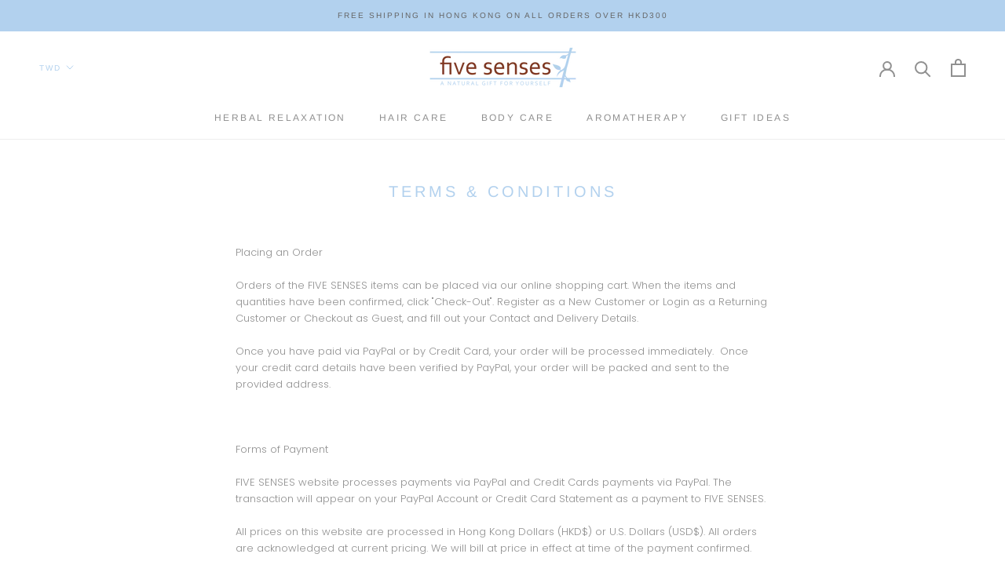

--- FILE ---
content_type: application/x-javascript; charset=utf-8
request_url: https://bundler.nice-team.net/app/shop/status/five-senses-lifestyle-aus.myshopify.com.js?1769591068
body_size: -341
content:
var bundler_settings_updated='1580702102';

--- FILE ---
content_type: text/javascript
request_url: https://www.fivesenseslifestyle.com/cdn/shop/t/2/assets/custom.js?v=183944157590872491501578966811
body_size: -666
content:
//# sourceMappingURL=/cdn/shop/t/2/assets/custom.js.map?v=183944157590872491501578966811
